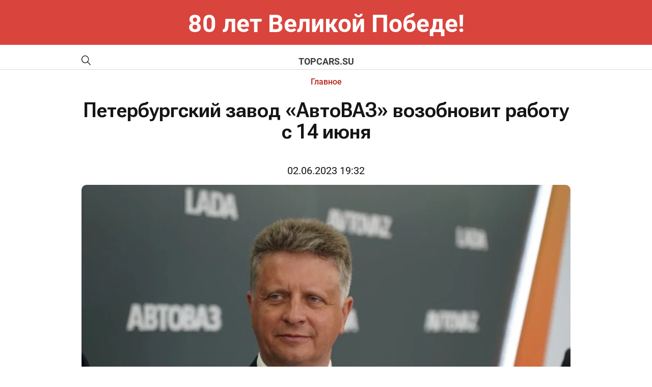

--- FILE ---
content_type: text/html; charset=windows-1251
request_url: https://topcars.su/news/glavnoe/peterburgskiy_zavod_avtovaz_vozobnovit_rabotu_s_14_iyunya/
body_size: 5607
content:
<!DOCTYPE html>
<html lang="ru-ru" dir="ltr">

<head>
	<meta http-equiv="X-UA-Compatible" content="IE=edge" />
	<meta http-equiv="Content-Type" content="text/html; charset=windows-1251" />
<meta name="robots" content="index, follow" />
<meta name="keywords" content="MOS NEWS - онлайн издание, новости Москвы, новости сегодня, новости России, реклама в СМИ" />
<meta name="description" content="MOS NEWS - онлайн издание, новости Москвы, новости сегодня, новости России, реклама в СМИ" />
<link href="/bitrix/templates/topcars.ru - 2024/styles.css?1732093286232" type="text/css"  data-template-style="true"  rel="stylesheet" />
<script type="text/javascript">var _ba = _ba || []; _ba.push(["aid", "06412cfb2945cc5c18aeb15ef53b5074"]); _ba.push(["host", "topcars.su"]); (function() {var ba = document.createElement("script"); ba.type = "text/javascript"; ba.async = true;ba.src = (document.location.protocol == "https:" ? "https://" : "http://") + "bitrix.info/ba.js";var s = document.getElementsByTagName("script")[0];s.parentNode.insertBefore(ba, s);})();</script>


	<title>
		Петербургский завод «АвтоВАЗ» возобновит работу с 14 июня | Новости mos. news	</title>
	<meta name="format-detection" content="telephone=no">
<meta name="viewport" content="width=device-width, initial-scale=1">
<link rel="shortcut icon" href="/bitrix/templates/topcars.ru - 2024/images/favicon.ico" sizes="16x16">
<meta name="viewport" content="width=device-width, initial-scale=1.0">
<link media="all" rel="stylesheet" type="text/css" href="/bitrix/templates/topcars.ru - 2024/css/all.css" />
<link href="/bitrix/templates/topcars.ru - 2024/custom.css?v=1" rel="stylesheet" type="text/css" /></head>

<body>
	<div id="panel">
			</div>
<style>
.bnr-line{
	color: #fff; font-size: 48px; text-align:center; padding: 30px 0 ; font-weight: bold; background: #d9443d;
}
@media (max-width: 1024px){
	.bnr-line{
		font-size: 28px;padding: 20px 0 ;
	}
}
</style>
<div class="bnr-line">80 лет Великой Победе!</div>
	<div id="wrapper">
		<header class="header">
			<div class="header-top">
				<div class="holder">
					<div class="header-top-block">
						<a href="" class="mob-nav-icon"><span class="mob-nav-block"></span></a>
						<a href="/search/" class="header-loupe"><img src=" /bitrix/templates/topcars.ru - 2024/images/loupe-2.svg" alt=""></a>
						<a href="/" class="header-logo" style="text-decoration: none;">topcars.su</a>
					</div>
				</div>
			</div>
			<div class="header-nav">
				<div class="holder">
	<ul class="header-nav-list">
					<li class="_active">
					<a href="/news/glavnoe/">Главное</a>
				</li>
				</ul>
</div>
<style>
.header-nav-list li._active a{
  color: #B92318;
}
</style>
			</div>
		</header>
		<main class="page">

<section class="main">
			<div class="holder">
				<article class="article">
					<h1 class="article-title">Петербургский завод «АвтоВАЗ» возобновит работу с 14 июня</h1>
					<div class="article-date" style="text-align: center; margin-bottom: 15px;">02.06.2023 19:32</div>
					<div class="article-img"><img src="/upload/iblock/66a/p8qjdspjcoj5d2e50tjii6n83lcopbrs.webp" alt=""></div>
					<p>
	 Информационное агентство «<a href="https://tass.ru/ekonomika/17913995?utm_source=yxnews&utm_medium=desktop">ТАСС</a>», со ссылкой на информацию, представленную генеральным директором отечественного автомобильного концерна «АвтоВАЗ» Максимом Соколовым в ходе конференции «Цифровая индустрия промышленности России», сообщило о том, что производство на предприятии в Санкт-Петербурге будет возобновлено с 14 июня.
</p>
<p>
	 По предварительным данным на бывшем заводе зарубежного концерна «Nissan», покинувшего Российскую Федерацию, начнут выпуск новой модификации модели «LADA».
</p>
<p>
	 &nbsp;
</p>
<p>
	 Будь в курсе самых интересных новостей от&nbsp;<a href="https://vk.com/away.php?to=http%3A%2F%2FMOS.NEWS&cc_key=" target="_blank">MOS.NEWS</a>, подписывайся на наш&nbsp;<a href="https://t.me/smimosnews">Telegram</a>
</p>				</article>
				
<div class="news-more">
	<h2 class="h2">Может быть интересно</h2>
	<div class="news">
					<div class="news-col">
				<a href="/news/glavnoe/elektrokary_na_morskoy_vode_kitay_sovershil_proryv_v_oblasti_razrabotke_batarey/" class="news-item">
					<div class="news-img"><img src="/upload/iblock/79d/rmowgbyxs7lc85adgfwc011fk7abi66b.webp" alt="Электрокары на морской воде: Китай совершил прорыв в области разработке батарей"></div>
					<div class="news-title">Электрокары на морской воде: Китай совершил прорыв в области разработке батарей</div>
					<div class="news-text">
						В Китае разработали новое поколение цинк-воздушных аккумуляторов, которые могут функционировать непосредственно на морской воде. 					</div>
				</a>
			</div>
					<div class="news-col">
				<a href="/news/glavnoe/khorosho_znakomyy_krossover_s_nadezhnym_motorom_snova_v_prodazhe_tseny/" class="news-item">
					<div class="news-img"><img src="/upload/iblock/3f5/hi1upwtd21t3856cn85kkwttfejc7iyn.webp" alt="Хорошо знакомый кроссовер с надежным мотором снова в продаже: цены"></div>
					<div class="news-title">Хорошо знакомый кроссовер с надежным мотором снова в продаже: цены</div>
					<div class="news-text">
						В России на рынок вышли кроссоверы Skoda Kamiq, произведённые на совместном предприятии SAIC-Volkswagen в Китае. 					</div>
				</a>
			</div>
					<div class="news-col">
				<a href="/news/glavnoe/acura_snimet_s_proizvodstva_svoy_stareyshiy_krossover/" class="news-item">
					<div class="news-img"><img src="/upload/iblock/5c4/zk1toy4vrz2qd75gje0z2mc82iy01f1r.webp" alt="Acura снимет с производства свой старейший кроссовер"></div>
					<div class="news-title">Acura снимет с производства свой старейший кроссовер</div>
					<div class="news-text">
						Кроссовер Acura RDX перестанет выпускаться до конца 2026 года. 					</div>
				</a>
			</div>
					<div class="news-col">
				<a href="/news/glavnoe/v_rostove_na_donu_prodayut_redkiy_otechestvennyy_avtomobil_stilizovannyy_pod_ferrari/" class="news-item">
					<div class="news-img"><img src="/upload/iblock/d57/lg9iv7s118y4f7zr87oosw72uymgf64i.webp" alt="В Ростове-на-Дону продают редкий отечественный автомобиль, стилизованный под Ferrari"></div>
					<div class="news-title">В Ростове-на-Дону продают редкий отечественный автомобиль, стилизованный под Ferrari</div>
					<div class="news-text">
						Редкий псевдоспортивный автомобиль ТагАЗ Aquila выставлен на продажу в Ростове. 					</div>
				</a>
			</div>
					<div class="news-col">
				<a href="/news/glavnoe/otvet_bezdorozhyu_jac_privezyet_v_rf_novyy_vnedorozhnik_js9/" class="news-item">
					<div class="news-img"><img src="/upload/iblock/efb/3jhyy6bfne5vx12litfn5kq8y7tmph9h.webp" alt="Ответ бездорожью: JAC привезёт в РФ новый внедорожник JS9"></div>
					<div class="news-title">Ответ бездорожью: JAC привезёт в РФ новый внедорожник JS9</div>
					<div class="news-text">
						Китайская компания JAC официально объявила о планах расширить свой ассортимент автомобилей на российском рынке. 					</div>
				</a>
			</div>
					<div class="news-col">
				<a href="/news/glavnoe/20_let_proshlo_a_bugatti_vsye_eshchye_udivlyaet_kompaniya_voskresit_kultovuyu_model/" class="news-item">
					<div class="news-img"><img src="/upload/iblock/121/5dafwhstgg5rirpk0kp3x8vmt4fd3fsx.webp" alt="20 лет прошло, а Bugatti всё ещё удивляет: компания воскресит культовую модель"></div>
					<div class="news-title">20 лет прошло, а Bugatti всё ещё удивляет: компания воскресит культовую модель</div>
					<div class="news-text">
						Bugatti готовится отпраздновать 20-летие первого серийного Veyron. 					</div>
				</a>
			</div>
					<div class="news-col">
				<a href="/news/glavnoe/mazda_vozvrashchaetsya_v_rossiyu_po_chastyam_yaponskoe_kachestvo_rossiyskaya_propiska/" class="news-item">
					<div class="news-img"><img src="/upload/iblock/645/co477euq6ryp61063igyx9atk13k5gvl.webp" alt="Mazda возвращается в Россию по-частям: японское качество, российская прописка"></div>
					<div class="news-title">Mazda возвращается в Россию по-частям: японское качество, российская прописка</div>
					<div class="news-text">
						Компания «Мазда Мотор Рус» продолжает развивать локальное направление запчастей под брендом MZD — собственной продуктовой линейкой, предназначенной для производства и постав...					</div>
				</a>
			</div>
					<div class="news-col">
				<a href="/news/glavnoe/v_samare_snyali_s_khraneniya_i_prodayut_unikalnyy_luaz_ivashka/" class="news-item">
					<div class="news-img"><img src="/upload/iblock/128/9nzfz9531108mdfwovryif70yq1ikj8o.webp" alt="В Самаре сняли с хранения и продают уникальный ЛуАЗ &quot;Ивашка&quot;"></div>
					<div class="news-title">В Самаре сняли с хранения и продают уникальный ЛуАЗ &quot;Ивашка&quot;</div>
					<div class="news-text">
						На одном из известных сайтов объявлений появилось предложение о продаже редкого автомобиля — ЛуАЗ-969М 1988 года выпуска. 					</div>
				</a>
			</div>
			</div>
</div>			</div>
		</section>
<!-- 
 -->
		<footer class="footer">
			<div class="holder">
				<div class="footer-top">
					<div class="search">
						<form action="/search/">
							<input name="q" type="text" class="search-input" placeholder="Поиск...">
							<button name="s" class="search-button"></button>
						</form>
					</div>
					<div class="footer-links">
									<div class="footer-links-col">
								<a href="/news/glavnoe/" class="_active">Главное</a>
				</div>
					</div>
				</div>
			</div>
			<div class="footer-bottom">
				<div class="footer-bottom-text">
					© 2014-2024 Информационный портал «MOS NEWS». <a href="">ЭЛ № ФС 77 - 68927</a>. Настоящий ресурс может содержать материалы 18+. Использование материалов издания - как вам угодно, никаких претензий со стороны нашего СМИ не будет. Мнение редакции может не совпадать с мнением авторов публикаций. Контакты редакции: <a href="tel:+74957654164">+7 (495) 765-41-64</a>, <a href="mailto:mos.news@inbox.ru">mos.news@inbox.ru</a><br>
В России признаны экстремистскими и запрещены организации «Meta Platforms Inc. по реализации продуктов — социальных сетей Facebook и Instagram», «Национал-большевистская партия», «Свидетели Иеговы», «Армия воли народа», «Русский общенациональный союз», «Движение против нелегальной иммиграции», «Правый сектор», УНА-УНСО, УПА, «Тризуб им. Степана Бандеры»,«Мизантропик дивижн», «Меджлис крымскотатарского народа», движение «Артподготовка», общероссийская политическая партия «Воля», АУЕ. Признаны террористическими и запрещены: «Движение Талибан», «Имарат Кавказ», «Исламское государство» (ИГ, ИГИЛ), Джебхад-ан-Нусра, «АУМ Синрике», «Братья-мусульмане», «Аль-Каида в странах исламского Магриба». <br>
Организации, СМИ и физические лица, <a href="">признанные в</a> России иностранными агентами: «Альянс врачей», «Лига Избирателей», «Фонд борьбы с коррупцией», «В защиту прав заключенных», ИАЦ «Сова», «Аналитический Центр Юрия Левады», «Мемориал», «Открытый Петербург», «Открытая Россия», «Гуманитарное действие», «Феникс плюс», «Агора», «Голос», «Комитет Солдатских матерей», «Женское достоинство», «Голос Америки», «Кавказ.Реалии», «Радио Свобода», Пономарев Лев Александрович, Савицкая Людмила Алексеевна, Маркелов Сергей Евгеньевич, Камалягин Денис Николаевич, Апахончич Дарья Александровна и <a href="">т.д.</a>
<!-- Yandex.Metrika counter -->
<script type="text/javascript" >
		(function(m,e,t,r,i,k,a){m[i]=m[i]||function(){(m[i].a=m[i].a||[]).push(arguments)};
				m[i].l=1*new Date();k=e.createElement(t),a=e.getElementsByTagName(t)[0],k.async=1,k.src=r,a.parentNode.insertBefore(k,a)})
		(window, document, "script", "https://mc.yandex.ru/metrika/tag.js", "ym");

		ym(96281612, "init", {
				clickmap:true,
				trackLinks:true,
				accurateTrackBounce:true
		});
</script>
<noscript><div><img src="https://mc.yandex.ru/watch/96281612" style="position:absolute; left:-9999px;" alt="" /></div></noscript>
<!-- /Yandex.Metrika counter -->				</div>
				<div class="footer-info">
					<div class="footer-logo">
						<a href="https://rim.media"><img src=" /bitrix/templates/topcars.ru - 2024/images/footer-logo.png" alt=""></a>
					</div>
					<div class="footer-webs">
						<a href="">
							<svg width="28" height="28" viewBox="0 0 28 28" fill="none" xmlns="http://www.w3.org/2000/svg">
								<path d="M20.75 7.5C19.5452 6.70987 18.7715 5.22359 18.5 3.75C18.4416 3.43169 18.5 3.33524 18.5 3H14.75V18.75C14.6855 20.486 12.7405 21.75 11 21.75C10.4588 21.75 9.94871 21.2376 9.5 21C8.47135 20.4554 8 19.9983 8 18.75C8 16.957 9.21865 15 11 15C11.3326 15 12.1982 14.9052 12.5 15V11.25C12.1876 11.2071 11.3236 11.25 11 11.25C7.09854 11.25 4.25 14.8236 4.25 18.75C4.25 21.1587 5.4249 22.711 7.25 24C8.39924 24.8121 9.49236 25.5 11 25.5C14.9015 25.5 18.5 22.6758 18.5 18.75V10.5C20.0077 11.5887 21.7567 12 23.75 12V8.25C22.6765 8.25 21.5891 8.05027 20.75 7.5Z" fill="white"/>
							</svg>
						</a>
						<a href="">
							<svg width="28" height="28" viewBox="0 0 28 28" fill="none" xmlns="http://www.w3.org/2000/svg">
								<path fill-rule="evenodd" clip-rule="evenodd" d="M22.25 22.5H18.5V17.25C18.5 16.0042 18.7126 14.25 17 14.25C15.2626 14.25 14.75 15.1 14.75 16.5V22.5H11.75V11.25H14.75V12.75C15.1958 11.9041 16.1249 11.25 17.75 11.25C21.1292 11.25 22.25 13.6083 22.25 16.5V22.5ZM8 9.75C6.92917 9.75 5.75 9.32083 5.75 8.25C5.75 7.18333 6.93291 6 8 6C9.06667 6 9.5 7.18333 9.5 8.25C9.5 9.32083 9.06667 9.75 8 9.75ZM5.75 22.5H9.5V11.25H5.75V22.5ZM23.75 3H4.25C3.33374 3 2.75 3.60416 2.75 4.5V24C2.75 24.8958 3.33374 25.5 4.25 25.5H23.75C24.6663 25.5 25.25 24.8958 25.25 24V4.5C25.25 3.60416 24.6708 3 23.75 3Z" fill="#E6E6E6"/>
							</svg>
						</a>
					</div>
					<a href="" class="footer-button">Подписаться</a>
				</div>
			</div>
		</footer>
	</div>
	<script src="/bitrix/templates/topcars.ru - 2024/js/jquery-2.2.4.min.js"></script>
	<script src="/bitrix/templates/topcars.ru - 2024/js/all.js"></script>
</body>
</html>